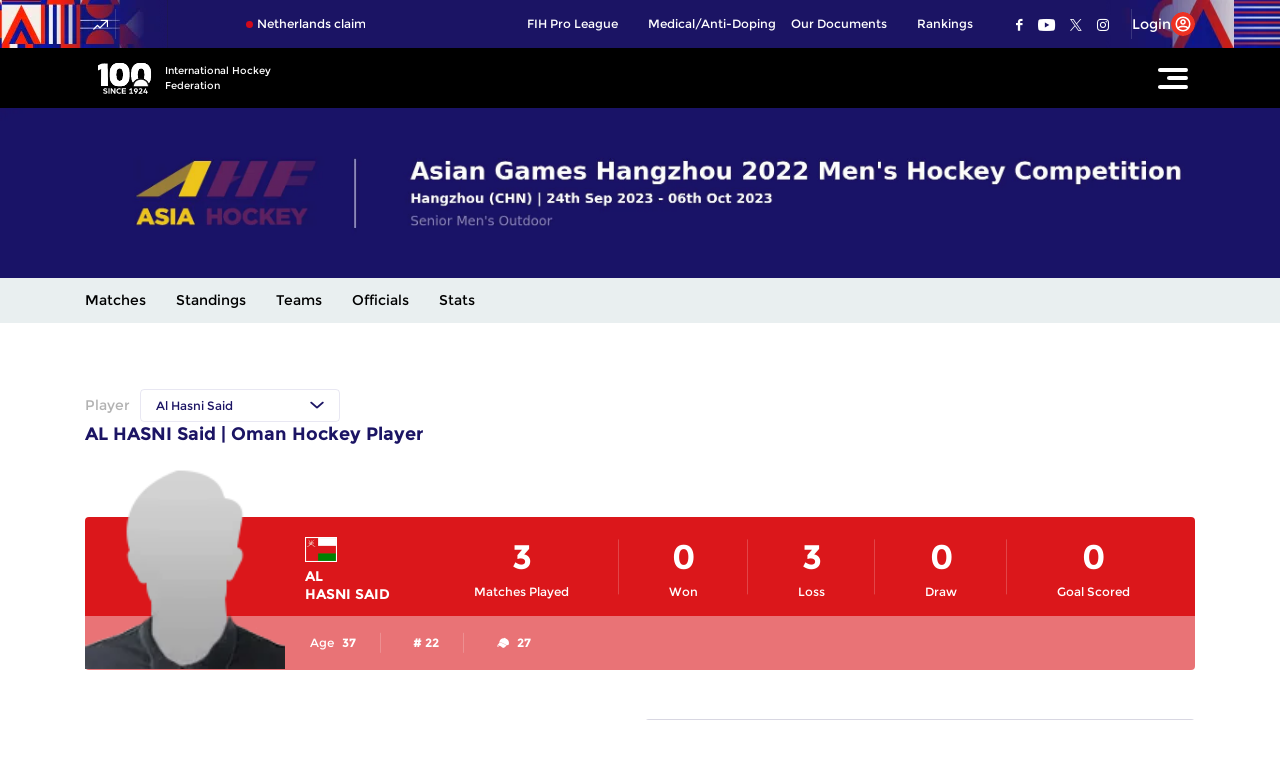

--- FILE ---
content_type: text/html; charset=utf-8
request_url: https://www.google.com/recaptcha/api2/aframe
body_size: 268
content:
<!DOCTYPE HTML><html><head><meta http-equiv="content-type" content="text/html; charset=UTF-8"></head><body><script nonce="q9AXkIuPfsVFlL5Xxw9mVA">/** Anti-fraud and anti-abuse applications only. See google.com/recaptcha */ try{var clients={'sodar':'https://pagead2.googlesyndication.com/pagead/sodar?'};window.addEventListener("message",function(a){try{if(a.source===window.parent){var b=JSON.parse(a.data);var c=clients[b['id']];if(c){var d=document.createElement('img');d.src=c+b['params']+'&rc='+(localStorage.getItem("rc::a")?sessionStorage.getItem("rc::b"):"");window.document.body.appendChild(d);sessionStorage.setItem("rc::e",parseInt(sessionStorage.getItem("rc::e")||0)+1);localStorage.setItem("rc::h",'1769721989379');}}}catch(b){}});window.parent.postMessage("_grecaptcha_ready", "*");}catch(b){}</script></body></html>